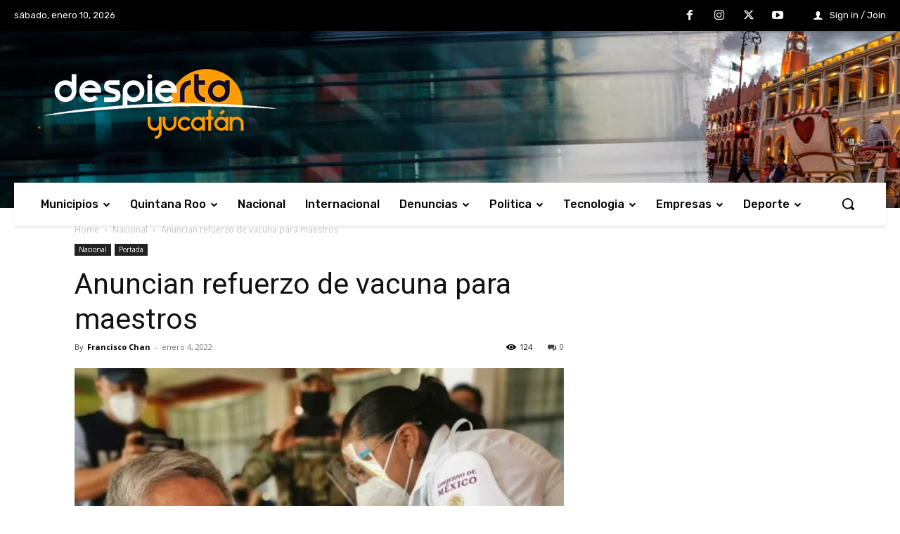

--- FILE ---
content_type: text/html; charset=utf-8
request_url: https://www.google.com/recaptcha/api2/aframe
body_size: 259
content:
<!DOCTYPE HTML><html><head><meta http-equiv="content-type" content="text/html; charset=UTF-8"></head><body><script nonce="TXlChmHaLsVZ1e4XYCBT2A">/** Anti-fraud and anti-abuse applications only. See google.com/recaptcha */ try{var clients={'sodar':'https://pagead2.googlesyndication.com/pagead/sodar?'};window.addEventListener("message",function(a){try{if(a.source===window.parent){var b=JSON.parse(a.data);var c=clients[b['id']];if(c){var d=document.createElement('img');d.src=c+b['params']+'&rc='+(localStorage.getItem("rc::a")?sessionStorage.getItem("rc::b"):"");window.document.body.appendChild(d);sessionStorage.setItem("rc::e",parseInt(sessionStorage.getItem("rc::e")||0)+1);localStorage.setItem("rc::h",'1768038857582');}}}catch(b){}});window.parent.postMessage("_grecaptcha_ready", "*");}catch(b){}</script></body></html>